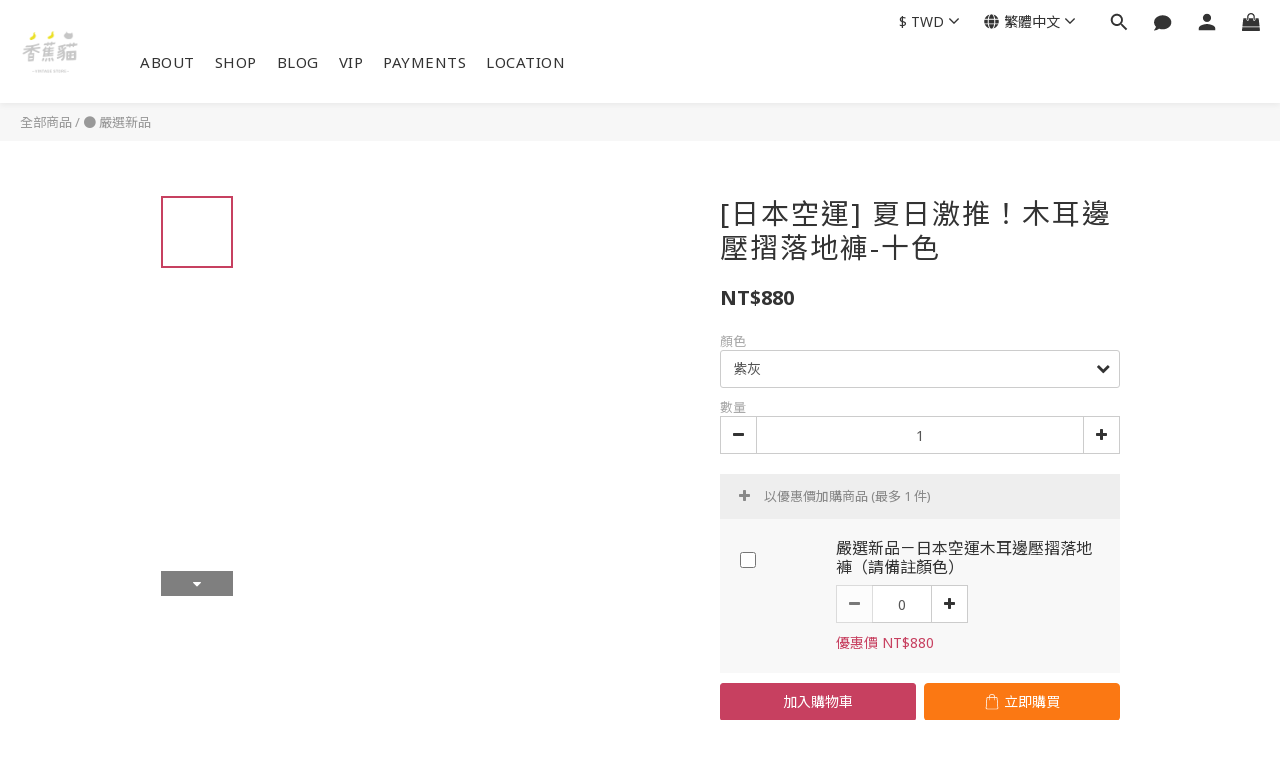

--- FILE ---
content_type: text/plain
request_url: https://www.google-analytics.com/j/collect?v=1&_v=j102&a=795612903&t=pageview&_s=1&dl=https%3A%2F%2Fwww.bananacats.com%2Fproducts%2F%25E6%2597%25A5%25E6%259C%25AC%25E7%25A9%25BA%25E9%2581%258B-%25E5%25A4%258F%25E6%2597%25A5%25E6%25BF%2580%25E6%258E%25A8%25EF%25BC%2581%25E6%259C%25A8%25E8%2580%25B3%25E9%2582%258A%25E5%25A3%2593%25E6%2591%25BA%25E8%2590%25BD%25E5%259C%25B0%25E8%25A4%25B2-%25E5%2585%25AD%25E8%2589%25B2&ul=en-us%40posix&dt=%5B%E6%97%A5%E6%9C%AC%E7%A9%BA%E9%81%8B%5D%20%E5%A4%8F%E6%97%A5%E6%BF%80%E6%8E%A8%EF%BC%81%E6%9C%A8%E8%80%B3%E9%82%8A%E5%A3%93%E6%91%BA%E8%90%BD%E5%9C%B0%E8%A4%B2-%E5%85%AD%E8%89%B2&sr=1280x720&vp=1280x720&_u=YADAAEABAAAAACAAI~&jid=1805911437&gjid=1028780787&cid=1590885128.1762592014&tid=UA-220415002-1&_gid=45594294.1762592015&_r=1&_slc=1&gtm=45He5b50n81THFD2SSv859065254za200zd859065254&gcd=13l3l3l3l1l1&dma=0&tag_exp=101509157~103116026~103200004~103233427~104527906~104528501~104684208~104684211~104948813~105322303~115480709~115583767~115938466~115938468~116217636~116217638&z=1305469186
body_size: -568
content:
2,cG-221VSSWPDJ